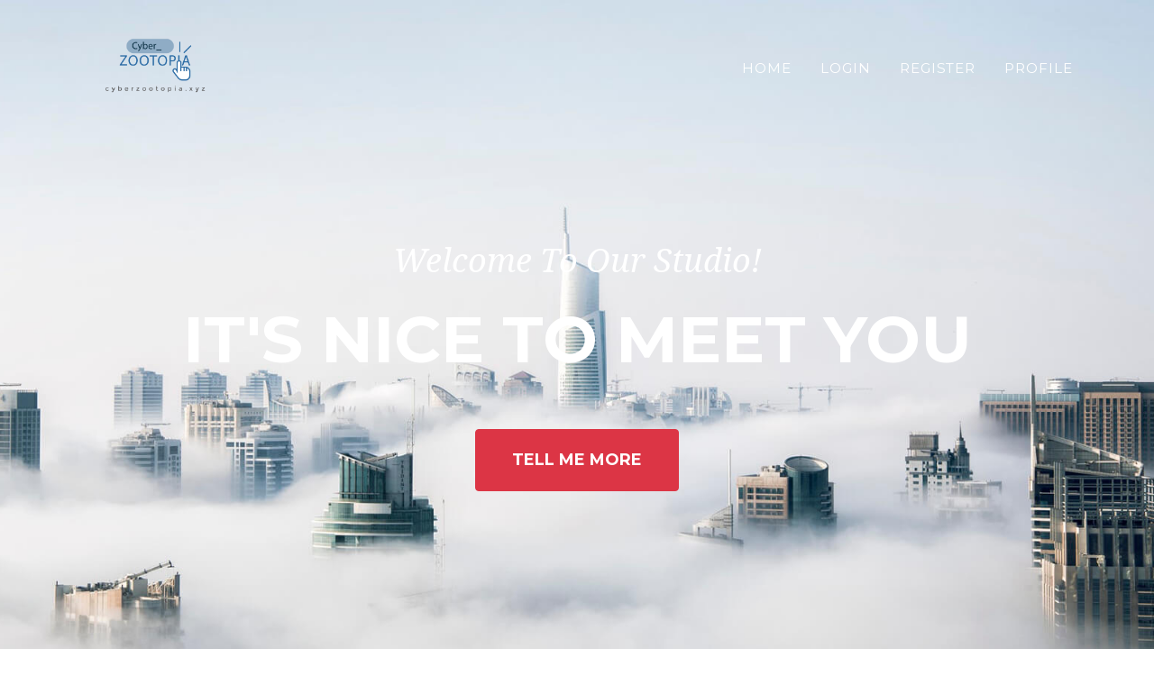

--- FILE ---
content_type: text/html; charset=UTF-8
request_url: https://cyberzootopia.com/profile.php?action=view&username=patrick-helena.10721&from=space
body_size: 1988
content:
    <!-- <div class="modal fade" role="dialog" id="lock-modal">
      <div class="modal-dialog">
        <div class="modal-content">
          <div class="modal-body">
                      </div>
        </div>
      </div>
    </div> -->
    <!-- <script>
    $(function(){
    	$('#lock-modal').modal({backdrop:'static',keyboard:false});
    });	
    </script> -->
  
<!DOCTYPE html>
<html lang="en">
<head>
    <meta charset="utf-8" />
    <meta name="viewport" content="width=device-width, initial-scale=1, shrink-to-fit=no" />
    <meta name="description" content="" />
    <meta name="author" content="" />
    <title>Cyber Zootopia</title>
    <link rel="icon" type="image/x-icon" href="assets/img/favicon.ico" />
    <!-- Font Awesome icons (free version)-->
    <script src="https://use.fontawesome.com/releases/v5.13.0/js/all.js" crossorigin="anonymous"></script>
    <!-- Google fonts-->
    <link href="https://fonts.googleapis.com/css?family=Montserrat:400,700" rel="stylesheet" type="text/css" />
    <link href="https://fonts.googleapis.com/css?family=Droid+Serif:400,700,400italic,700italic" rel="stylesheet" type="text/css" />
    <link href="https://fonts.googleapis.com/css?family=Roboto+Slab:400,100,300,700" rel="stylesheet" type="text/css" />
    <!-- Core theme CSS (includes Bootstrap)-->
    <link href="css/styles.css" rel="stylesheet" />
</head>
<body id="page-top">
    <!-- Navigation-->
    <nav class="navbar navbar-expand-lg navbar-dark fixed-top" id="mainNav">
        <div class="container">
            <a class="navbar-brand js-scroll-trigger" href="#page-top"><img src="assets/img/logos/logo.png" alt="" width="25%" style="height: 25%;" /></a>
            <button class="navbar-toggler navbar-toggler-right" type="button" data-toggle="collapse" data-target="#navbarResponsive" aria-controls="navbarResponsive" aria-expanded="false" aria-label="Toggle navigation">
                Menu
                <i class="fas fa-bars ml-1"></i>
            </button>
            <div class="collapse navbar-collapse" id="navbarResponsive">
                <ul class="navbar-nav text-uppercase ml-auto">
                    <li class="nav-item"><a class="nav-link js-scroll-trigger" href="index.php">Home</a></li>
                    <li class="nav-item"><a class="nav-link js-scroll-trigger" href="login.php">Login</a></li>
                    <li class="nav-item"><a class="nav-link js-scroll-trigger" href="register.php">Register</a></li>
                    <li class="nav-item"><a class="nav-link js-scroll-trigger" href="profile.php">Profile</a></li>
                </ul>
            </div>
        </div>
    </nav>
    <!-- Masthead-->
    <header class="masthead">
        <div class="container">
            <div class="masthead-subheading">Welcome To Our Studio!</div>
            <div class="masthead-heading text-uppercase">It's Nice To Meet You</div>
            <a class="btn btn-danger btn-xl text-uppercase js-scroll-trigger" href="#services">Tell Me More</a>
        </div>
    </header>
    
    
    
    
    
    
     <!-- About Us Section Begin -->
    <section class="aboutus-section spad">
        <div class="container">
            <div class="row">
                <div class="col-lg-9">
                    <div class="about-text text-left mb-5">
                    <p><b>Full Name:</b>  patrick helena</p>
                    <p><b>Gender:</b>  Male</p>
                    <p><b>Age:</b>  26</p>
                    <p><b>Nationality:</b>  American</p>
                    <p><b>About:</b>  Read This To Spark Your Internet Marketing Success

Even though you might be rearing to go, you should take the time to do your reasearch. Continue reading below and check out some helpful tips on the subject.</p>
                    <p></p><b>Website:</b> <a href="https://hatinco.com/smspackage.php">    Digitalsolutionprovider</a></p>
                    </div>
                </div>
                <div class="col-lg-3">
                    <div class="about-pic">
                        <div class="row justify-content-center">
                            <img src="https://www.pngarts.com/files/5/User-Avatar-Transparent.png" width="100%">
                            <p><b>Username:</b>  patrick-helena.10721</p>
                            <p><i class="fa fa-globe" aria-hidden="true"></i> <a href="https://hatinco.com/smspackage.php">  https://hatinco.com/smspackage.php</a></p>

                        </div>
                    </div>
                </div>
            </div>
        </div>
    </section>
    <!-- About Us Section End -->
    
    
    
    
    
     <!-- Footer-->
    <footer class="footer py-4">
        <div class="container">
            <div class="row align-items-center">
                <div class="col-lg-4 text-lg-left">Copyright © cyberzootopia 2026</div>
                <div class="col-lg-4 my-3 my-lg-0">
                    <a class="btn btn-dark btn-social mx-2" href="#!"><i class="fab fa-twitter"></i></a>
                    <a class="btn btn-dark btn-social mx-2" href="#!"><i class="fab fa-facebook-f"></i></a>
                    <a class="btn btn-dark btn-social mx-2" href="#!"><i class="fab fa-linkedin-in"></i></a>
                </div>
                <div class="col-lg-4 text-lg-right">
                    <a class="mr-3" href="#!">Privacy Policy</a>
                    <a href="#!">Terms of Use</a>
                </div>
            </div>
        </div>
    </footer>
    
      <!-- Bootstrap core JS-->
    <script src="https://cdnjs.cloudflare.com/ajax/libs/jquery/3.5.1/jquery.min.js"></script>
    <script src="https://stackpath.bootstrapcdn.com/bootstrap/4.5.0/js/bootstrap.bundle.min.js"></script>
    <!-- Third party plugin JS-->
    <script src="https://cdnjs.cloudflare.com/ajax/libs/jquery-easing/1.4.1/jquery.easing.min.js"></script>
    <!-- Contact form JS-->
    <script src="assets/mail/jqBootstrapValidation.js"></script>
    <script src="assets/mail/contact_me.js"></script>
    <!-- Core theme JS-->
    <script src="js/scripts.js"></script>
<script defer src="https://static.cloudflareinsights.com/beacon.min.js/vcd15cbe7772f49c399c6a5babf22c1241717689176015" integrity="sha512-ZpsOmlRQV6y907TI0dKBHq9Md29nnaEIPlkf84rnaERnq6zvWvPUqr2ft8M1aS28oN72PdrCzSjY4U6VaAw1EQ==" data-cf-beacon='{"version":"2024.11.0","token":"82ec28870c6a47709fa2ce7c897538a1","r":1,"server_timing":{"name":{"cfCacheStatus":true,"cfEdge":true,"cfExtPri":true,"cfL4":true,"cfOrigin":true,"cfSpeedBrain":true},"location_startswith":null}}' crossorigin="anonymous"></script>
</body>
</html>


--- FILE ---
content_type: text/javascript
request_url: https://cyberzootopia.com/assets/mail/contact_me.js
body_size: 647
content:
$(function () {
    $(
        "#contactForm input,#contactForm textarea,#contactForm button"
    ).jqBootstrapValidation({
        preventSubmit: true,
        submitError: function ($form, event, errors) {
            // additional error messages or events
        },
        submitSuccess: function ($form, event) {
            event.preventDefault(); // prevent default submit behaviour
            // get values from FORM
            var name = $("input#name").val();
            var email = $("input#email").val();
            var phone = $("input#phone").val();
            var message = $("textarea#message").val();
            var firstName = name; // For Success/Failure Message
            // Check for white space in name for Success/Fail message
            if (firstName.indexOf(" ") >= 0) {
                firstName = name.split(" ").slice(0, -1).join(" ");
            }
            $this = $("#sendMessageButton");
            $this.prop("disabled", true); // Disable submit button until AJAX call is complete to prevent duplicate messages
            $.ajax({
                url: "/assets/mail/contact_me.php",
                type: "POST",
                data: {
                    name: name,
                    phone: phone,
                    email: email,
                    message: message,
                },
                cache: false,
                success: function () {
                    // Success message
                    $("#success").html("<div class='alert alert-success'>");
                    $("#success > .alert-success")
                        .html(
                            "<button type='button' class='close' data-dismiss='alert' aria-hidden='true'>&times;"
                        )
                        .append("</button>");
                    $("#success > .alert-success").append(
                        "<strong>Your message has been sent. </strong>"
                    );
                    $("#success > .alert-success").append("</div>");
                    //clear all fields
                    $("#contactForm").trigger("reset");
                },
                error: function () {
                    // Fail message
                    $("#success").html("<div class='alert alert-danger'>");
                    $("#success > .alert-danger")
                        .html(
                            "<button type='button' class='close' data-dismiss='alert' aria-hidden='true'>&times;"
                        )
                        .append("</button>");
                    $("#success > .alert-danger").append(
                        $("<strong>").text(
                            "Sorry " +
                                firstName +
                                ", it seems that my mail server is not responding. Please try again later!"
                        )
                    );
                    $("#success > .alert-danger").append("</div>");
                    //clear all fields
                    $("#contactForm").trigger("reset");
                },
                complete: function () {
                    setTimeout(function () {
                        $this.prop("disabled", false); // Re-enable submit button when AJAX call is complete
                    }, 1000);
                },
            });
        },
        filter: function () {
            return $(this).is(":visible");
        },
    });

    $('a[data-toggle="tab"]').click(function (e) {
        e.preventDefault();
        $(this).tab("show");
    });
});

/*When clicking on Full hide fail/success boxes */
$("#name").focus(function () {
    $("#success").html("");
});
